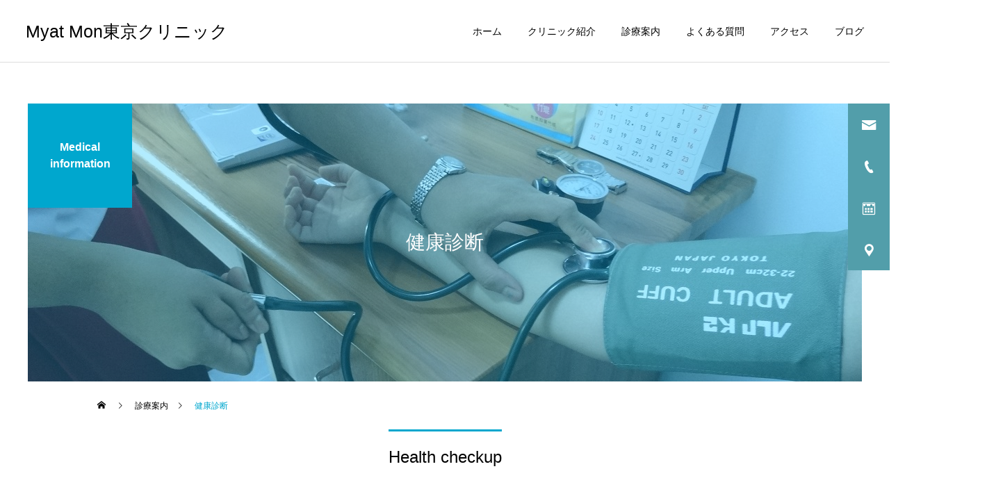

--- FILE ---
content_type: text/html; charset=UTF-8
request_url: https://mmclinic.tokyo/medical-infomation/sample-service1/
body_size: 13098
content:
<!DOCTYPE html>
<html class="pc" lang="ja">
<head>
<meta charset="UTF-8">
<!--[if IE]><meta http-equiv="X-UA-Compatible" content="IE=edge"><![endif]-->
<meta name="viewport" content="width=device-width">
<title>健康診断 | Myat Mon東京クリニック</title>
<meta name="description" content="サンプルテキスト。サンプルテキスト。">
<link rel="pingback" href="https://mmclinic.tokyo/xmlrpc.php">
<link rel="shortcut icon" href="https://mmclinic.tokyo/wp-content/uploads/2022/03/favicon.jpg">
<meta name='robots' content='max-image-preview:large' />
<link rel='dns-prefetch' href='//www.googletagmanager.com' />
<link rel="alternate" type="application/rss+xml" title="Myat Mon東京クリニック &raquo; フィード" href="https://mmclinic.tokyo/feed/" />
<link rel="alternate" type="application/rss+xml" title="Myat Mon東京クリニック &raquo; コメントフィード" href="https://mmclinic.tokyo/comments/feed/" />
<link rel="alternate" title="oEmbed (JSON)" type="application/json+oembed" href="https://mmclinic.tokyo/wp-json/oembed/1.0/embed?url=https%3A%2F%2Fmmclinic.tokyo%2Fmedical-infomation%2Fsample-service1%2F" />
<link rel="alternate" title="oEmbed (XML)" type="text/xml+oembed" href="https://mmclinic.tokyo/wp-json/oembed/1.0/embed?url=https%3A%2F%2Fmmclinic.tokyo%2Fmedical-infomation%2Fsample-service1%2F&#038;format=xml" />
<style id='wp-img-auto-sizes-contain-inline-css' type='text/css'>
img:is([sizes=auto i],[sizes^="auto," i]){contain-intrinsic-size:3000px 1500px}
/*# sourceURL=wp-img-auto-sizes-contain-inline-css */
</style>
<link rel='stylesheet' id='style-css' href='https://mmclinic.tokyo/wp-content/themes/cure_tcd082/style.css?ver=1.4.4' type='text/css' media='all' />
<style id='wp-block-library-inline-css' type='text/css'>
:root{--wp-block-synced-color:#7a00df;--wp-block-synced-color--rgb:122,0,223;--wp-bound-block-color:var(--wp-block-synced-color);--wp-editor-canvas-background:#ddd;--wp-admin-theme-color:#007cba;--wp-admin-theme-color--rgb:0,124,186;--wp-admin-theme-color-darker-10:#006ba1;--wp-admin-theme-color-darker-10--rgb:0,107,160.5;--wp-admin-theme-color-darker-20:#005a87;--wp-admin-theme-color-darker-20--rgb:0,90,135;--wp-admin-border-width-focus:2px}@media (min-resolution:192dpi){:root{--wp-admin-border-width-focus:1.5px}}.wp-element-button{cursor:pointer}:root .has-very-light-gray-background-color{background-color:#eee}:root .has-very-dark-gray-background-color{background-color:#313131}:root .has-very-light-gray-color{color:#eee}:root .has-very-dark-gray-color{color:#313131}:root .has-vivid-green-cyan-to-vivid-cyan-blue-gradient-background{background:linear-gradient(135deg,#00d084,#0693e3)}:root .has-purple-crush-gradient-background{background:linear-gradient(135deg,#34e2e4,#4721fb 50%,#ab1dfe)}:root .has-hazy-dawn-gradient-background{background:linear-gradient(135deg,#faaca8,#dad0ec)}:root .has-subdued-olive-gradient-background{background:linear-gradient(135deg,#fafae1,#67a671)}:root .has-atomic-cream-gradient-background{background:linear-gradient(135deg,#fdd79a,#004a59)}:root .has-nightshade-gradient-background{background:linear-gradient(135deg,#330968,#31cdcf)}:root .has-midnight-gradient-background{background:linear-gradient(135deg,#020381,#2874fc)}:root{--wp--preset--font-size--normal:16px;--wp--preset--font-size--huge:42px}.has-regular-font-size{font-size:1em}.has-larger-font-size{font-size:2.625em}.has-normal-font-size{font-size:var(--wp--preset--font-size--normal)}.has-huge-font-size{font-size:var(--wp--preset--font-size--huge)}.has-text-align-center{text-align:center}.has-text-align-left{text-align:left}.has-text-align-right{text-align:right}.has-fit-text{white-space:nowrap!important}#end-resizable-editor-section{display:none}.aligncenter{clear:both}.items-justified-left{justify-content:flex-start}.items-justified-center{justify-content:center}.items-justified-right{justify-content:flex-end}.items-justified-space-between{justify-content:space-between}.screen-reader-text{border:0;clip-path:inset(50%);height:1px;margin:-1px;overflow:hidden;padding:0;position:absolute;width:1px;word-wrap:normal!important}.screen-reader-text:focus{background-color:#ddd;clip-path:none;color:#444;display:block;font-size:1em;height:auto;left:5px;line-height:normal;padding:15px 23px 14px;text-decoration:none;top:5px;width:auto;z-index:100000}html :where(.has-border-color){border-style:solid}html :where([style*=border-top-color]){border-top-style:solid}html :where([style*=border-right-color]){border-right-style:solid}html :where([style*=border-bottom-color]){border-bottom-style:solid}html :where([style*=border-left-color]){border-left-style:solid}html :where([style*=border-width]){border-style:solid}html :where([style*=border-top-width]){border-top-style:solid}html :where([style*=border-right-width]){border-right-style:solid}html :where([style*=border-bottom-width]){border-bottom-style:solid}html :where([style*=border-left-width]){border-left-style:solid}html :where(img[class*=wp-image-]){height:auto;max-width:100%}:where(figure){margin:0 0 1em}html :where(.is-position-sticky){--wp-admin--admin-bar--position-offset:var(--wp-admin--admin-bar--height,0px)}@media screen and (max-width:600px){html :where(.is-position-sticky){--wp-admin--admin-bar--position-offset:0px}}

/*# sourceURL=wp-block-library-inline-css */
</style><style id='global-styles-inline-css' type='text/css'>
:root{--wp--preset--aspect-ratio--square: 1;--wp--preset--aspect-ratio--4-3: 4/3;--wp--preset--aspect-ratio--3-4: 3/4;--wp--preset--aspect-ratio--3-2: 3/2;--wp--preset--aspect-ratio--2-3: 2/3;--wp--preset--aspect-ratio--16-9: 16/9;--wp--preset--aspect-ratio--9-16: 9/16;--wp--preset--color--black: #000000;--wp--preset--color--cyan-bluish-gray: #abb8c3;--wp--preset--color--white: #ffffff;--wp--preset--color--pale-pink: #f78da7;--wp--preset--color--vivid-red: #cf2e2e;--wp--preset--color--luminous-vivid-orange: #ff6900;--wp--preset--color--luminous-vivid-amber: #fcb900;--wp--preset--color--light-green-cyan: #7bdcb5;--wp--preset--color--vivid-green-cyan: #00d084;--wp--preset--color--pale-cyan-blue: #8ed1fc;--wp--preset--color--vivid-cyan-blue: #0693e3;--wp--preset--color--vivid-purple: #9b51e0;--wp--preset--gradient--vivid-cyan-blue-to-vivid-purple: linear-gradient(135deg,rgb(6,147,227) 0%,rgb(155,81,224) 100%);--wp--preset--gradient--light-green-cyan-to-vivid-green-cyan: linear-gradient(135deg,rgb(122,220,180) 0%,rgb(0,208,130) 100%);--wp--preset--gradient--luminous-vivid-amber-to-luminous-vivid-orange: linear-gradient(135deg,rgb(252,185,0) 0%,rgb(255,105,0) 100%);--wp--preset--gradient--luminous-vivid-orange-to-vivid-red: linear-gradient(135deg,rgb(255,105,0) 0%,rgb(207,46,46) 100%);--wp--preset--gradient--very-light-gray-to-cyan-bluish-gray: linear-gradient(135deg,rgb(238,238,238) 0%,rgb(169,184,195) 100%);--wp--preset--gradient--cool-to-warm-spectrum: linear-gradient(135deg,rgb(74,234,220) 0%,rgb(151,120,209) 20%,rgb(207,42,186) 40%,rgb(238,44,130) 60%,rgb(251,105,98) 80%,rgb(254,248,76) 100%);--wp--preset--gradient--blush-light-purple: linear-gradient(135deg,rgb(255,206,236) 0%,rgb(152,150,240) 100%);--wp--preset--gradient--blush-bordeaux: linear-gradient(135deg,rgb(254,205,165) 0%,rgb(254,45,45) 50%,rgb(107,0,62) 100%);--wp--preset--gradient--luminous-dusk: linear-gradient(135deg,rgb(255,203,112) 0%,rgb(199,81,192) 50%,rgb(65,88,208) 100%);--wp--preset--gradient--pale-ocean: linear-gradient(135deg,rgb(255,245,203) 0%,rgb(182,227,212) 50%,rgb(51,167,181) 100%);--wp--preset--gradient--electric-grass: linear-gradient(135deg,rgb(202,248,128) 0%,rgb(113,206,126) 100%);--wp--preset--gradient--midnight: linear-gradient(135deg,rgb(2,3,129) 0%,rgb(40,116,252) 100%);--wp--preset--font-size--small: 13px;--wp--preset--font-size--medium: 20px;--wp--preset--font-size--large: 36px;--wp--preset--font-size--x-large: 42px;--wp--preset--spacing--20: 0.44rem;--wp--preset--spacing--30: 0.67rem;--wp--preset--spacing--40: 1rem;--wp--preset--spacing--50: 1.5rem;--wp--preset--spacing--60: 2.25rem;--wp--preset--spacing--70: 3.38rem;--wp--preset--spacing--80: 5.06rem;--wp--preset--shadow--natural: 6px 6px 9px rgba(0, 0, 0, 0.2);--wp--preset--shadow--deep: 12px 12px 50px rgba(0, 0, 0, 0.4);--wp--preset--shadow--sharp: 6px 6px 0px rgba(0, 0, 0, 0.2);--wp--preset--shadow--outlined: 6px 6px 0px -3px rgb(255, 255, 255), 6px 6px rgb(0, 0, 0);--wp--preset--shadow--crisp: 6px 6px 0px rgb(0, 0, 0);}:where(.is-layout-flex){gap: 0.5em;}:where(.is-layout-grid){gap: 0.5em;}body .is-layout-flex{display: flex;}.is-layout-flex{flex-wrap: wrap;align-items: center;}.is-layout-flex > :is(*, div){margin: 0;}body .is-layout-grid{display: grid;}.is-layout-grid > :is(*, div){margin: 0;}:where(.wp-block-columns.is-layout-flex){gap: 2em;}:where(.wp-block-columns.is-layout-grid){gap: 2em;}:where(.wp-block-post-template.is-layout-flex){gap: 1.25em;}:where(.wp-block-post-template.is-layout-grid){gap: 1.25em;}.has-black-color{color: var(--wp--preset--color--black) !important;}.has-cyan-bluish-gray-color{color: var(--wp--preset--color--cyan-bluish-gray) !important;}.has-white-color{color: var(--wp--preset--color--white) !important;}.has-pale-pink-color{color: var(--wp--preset--color--pale-pink) !important;}.has-vivid-red-color{color: var(--wp--preset--color--vivid-red) !important;}.has-luminous-vivid-orange-color{color: var(--wp--preset--color--luminous-vivid-orange) !important;}.has-luminous-vivid-amber-color{color: var(--wp--preset--color--luminous-vivid-amber) !important;}.has-light-green-cyan-color{color: var(--wp--preset--color--light-green-cyan) !important;}.has-vivid-green-cyan-color{color: var(--wp--preset--color--vivid-green-cyan) !important;}.has-pale-cyan-blue-color{color: var(--wp--preset--color--pale-cyan-blue) !important;}.has-vivid-cyan-blue-color{color: var(--wp--preset--color--vivid-cyan-blue) !important;}.has-vivid-purple-color{color: var(--wp--preset--color--vivid-purple) !important;}.has-black-background-color{background-color: var(--wp--preset--color--black) !important;}.has-cyan-bluish-gray-background-color{background-color: var(--wp--preset--color--cyan-bluish-gray) !important;}.has-white-background-color{background-color: var(--wp--preset--color--white) !important;}.has-pale-pink-background-color{background-color: var(--wp--preset--color--pale-pink) !important;}.has-vivid-red-background-color{background-color: var(--wp--preset--color--vivid-red) !important;}.has-luminous-vivid-orange-background-color{background-color: var(--wp--preset--color--luminous-vivid-orange) !important;}.has-luminous-vivid-amber-background-color{background-color: var(--wp--preset--color--luminous-vivid-amber) !important;}.has-light-green-cyan-background-color{background-color: var(--wp--preset--color--light-green-cyan) !important;}.has-vivid-green-cyan-background-color{background-color: var(--wp--preset--color--vivid-green-cyan) !important;}.has-pale-cyan-blue-background-color{background-color: var(--wp--preset--color--pale-cyan-blue) !important;}.has-vivid-cyan-blue-background-color{background-color: var(--wp--preset--color--vivid-cyan-blue) !important;}.has-vivid-purple-background-color{background-color: var(--wp--preset--color--vivid-purple) !important;}.has-black-border-color{border-color: var(--wp--preset--color--black) !important;}.has-cyan-bluish-gray-border-color{border-color: var(--wp--preset--color--cyan-bluish-gray) !important;}.has-white-border-color{border-color: var(--wp--preset--color--white) !important;}.has-pale-pink-border-color{border-color: var(--wp--preset--color--pale-pink) !important;}.has-vivid-red-border-color{border-color: var(--wp--preset--color--vivid-red) !important;}.has-luminous-vivid-orange-border-color{border-color: var(--wp--preset--color--luminous-vivid-orange) !important;}.has-luminous-vivid-amber-border-color{border-color: var(--wp--preset--color--luminous-vivid-amber) !important;}.has-light-green-cyan-border-color{border-color: var(--wp--preset--color--light-green-cyan) !important;}.has-vivid-green-cyan-border-color{border-color: var(--wp--preset--color--vivid-green-cyan) !important;}.has-pale-cyan-blue-border-color{border-color: var(--wp--preset--color--pale-cyan-blue) !important;}.has-vivid-cyan-blue-border-color{border-color: var(--wp--preset--color--vivid-cyan-blue) !important;}.has-vivid-purple-border-color{border-color: var(--wp--preset--color--vivid-purple) !important;}.has-vivid-cyan-blue-to-vivid-purple-gradient-background{background: var(--wp--preset--gradient--vivid-cyan-blue-to-vivid-purple) !important;}.has-light-green-cyan-to-vivid-green-cyan-gradient-background{background: var(--wp--preset--gradient--light-green-cyan-to-vivid-green-cyan) !important;}.has-luminous-vivid-amber-to-luminous-vivid-orange-gradient-background{background: var(--wp--preset--gradient--luminous-vivid-amber-to-luminous-vivid-orange) !important;}.has-luminous-vivid-orange-to-vivid-red-gradient-background{background: var(--wp--preset--gradient--luminous-vivid-orange-to-vivid-red) !important;}.has-very-light-gray-to-cyan-bluish-gray-gradient-background{background: var(--wp--preset--gradient--very-light-gray-to-cyan-bluish-gray) !important;}.has-cool-to-warm-spectrum-gradient-background{background: var(--wp--preset--gradient--cool-to-warm-spectrum) !important;}.has-blush-light-purple-gradient-background{background: var(--wp--preset--gradient--blush-light-purple) !important;}.has-blush-bordeaux-gradient-background{background: var(--wp--preset--gradient--blush-bordeaux) !important;}.has-luminous-dusk-gradient-background{background: var(--wp--preset--gradient--luminous-dusk) !important;}.has-pale-ocean-gradient-background{background: var(--wp--preset--gradient--pale-ocean) !important;}.has-electric-grass-gradient-background{background: var(--wp--preset--gradient--electric-grass) !important;}.has-midnight-gradient-background{background: var(--wp--preset--gradient--midnight) !important;}.has-small-font-size{font-size: var(--wp--preset--font-size--small) !important;}.has-medium-font-size{font-size: var(--wp--preset--font-size--medium) !important;}.has-large-font-size{font-size: var(--wp--preset--font-size--large) !important;}.has-x-large-font-size{font-size: var(--wp--preset--font-size--x-large) !important;}
/*# sourceURL=global-styles-inline-css */
</style>

<style id='classic-theme-styles-inline-css' type='text/css'>
/*! This file is auto-generated */
.wp-block-button__link{color:#fff;background-color:#32373c;border-radius:9999px;box-shadow:none;text-decoration:none;padding:calc(.667em + 2px) calc(1.333em + 2px);font-size:1.125em}.wp-block-file__button{background:#32373c;color:#fff;text-decoration:none}
/*# sourceURL=/wp-includes/css/classic-themes.min.css */
</style>
<link rel='stylesheet' id='contact-form-7-css' href='https://mmclinic.tokyo/wp-content/plugins/contact-form-7/includes/css/styles.css?ver=5.5.6' type='text/css' media='all' />
<script type="text/javascript" src="https://mmclinic.tokyo/wp-includes/js/jquery/jquery.min.js?ver=3.7.1" id="jquery-core-js"></script>
<script type="text/javascript" src="https://mmclinic.tokyo/wp-includes/js/jquery/jquery-migrate.min.js?ver=3.4.1" id="jquery-migrate-js"></script>

<!-- Google アナリティクス スニペット (Site Kit が追加) -->
<script type="text/javascript" src="https://www.googletagmanager.com/gtag/js?id=UA-124614624-2" id="google_gtagjs-js" async></script>
<script type="text/javascript" id="google_gtagjs-js-after">
/* <![CDATA[ */
window.dataLayer = window.dataLayer || [];function gtag(){dataLayer.push(arguments);}
gtag('set', 'linker', {"domains":["mmclinic.tokyo"]} );
gtag("js", new Date());
gtag("set", "developer_id.dZTNiMT", true);
gtag("config", "UA-124614624-2", {"anonymize_ip":true});
//# sourceURL=google_gtagjs-js-after
/* ]]> */
</script>

<!-- (ここまで) Google アナリティクス スニペット (Site Kit が追加) -->
<link rel="https://api.w.org/" href="https://mmclinic.tokyo/wp-json/" /><link rel="canonical" href="https://mmclinic.tokyo/medical-infomation/sample-service1/" />
<link rel='shortlink' href='https://mmclinic.tokyo/?p=21' />
<meta name="generator" content="Site Kit by Google 1.71.0" />
<link rel="stylesheet" href="https://mmclinic.tokyo/wp-content/themes/cure_tcd082/css/design-plus.css?ver=1.4.4">
<link rel="stylesheet" href="https://mmclinic.tokyo/wp-content/themes/cure_tcd082/css/sns-botton.css?ver=1.4.4">
<link rel="stylesheet" media="screen and (max-width:1251px)" href="https://mmclinic.tokyo/wp-content/themes/cure_tcd082/css/responsive.css?ver=1.4.4">
<link rel="stylesheet" media="screen and (max-width:1251px)" href="https://mmclinic.tokyo/wp-content/themes/cure_tcd082/css/footer-bar.css?ver=1.4.4">

<script src="https://mmclinic.tokyo/wp-content/themes/cure_tcd082/js/jquery.easing.1.4.js?ver=1.4.4"></script>
<script src="https://mmclinic.tokyo/wp-content/themes/cure_tcd082/js/jscript.js?ver=1.4.4"></script>
<script src="https://mmclinic.tokyo/wp-content/themes/cure_tcd082/js/comment.js?ver=1.4.4"></script>

<link rel="stylesheet" href="https://mmclinic.tokyo/wp-content/themes/cure_tcd082/js/simplebar.css?ver=1.4.4">
<script src="https://mmclinic.tokyo/wp-content/themes/cure_tcd082/js/simplebar.min.js?ver=1.4.4"></script>





<style type="text/css">

body, input, textarea { font-family: Arial, "Hiragino Kaku Gothic ProN", "ヒラギノ角ゴ ProN W3", "メイリオ", Meiryo, sans-serif; }

.rich_font, .p-vertical { font-family: Arial, "Hiragino Kaku Gothic ProN", "ヒラギノ角ゴ ProN W3", "メイリオ", Meiryo, sans-serif; }

.rich_font_type1 { font-family: Arial, "Hiragino Kaku Gothic ProN", "ヒラギノ角ゴ ProN W3", "メイリオ", Meiryo, sans-serif; }
.rich_font_type2 { font-family: Arial, "Hiragino Sans", "ヒラギノ角ゴ ProN", "Hiragino Kaku Gothic ProN", "游ゴシック", YuGothic, "メイリオ", Meiryo, sans-serif; font-weight:500; }
.rich_font_type3 { font-family: "Times New Roman" , "游明朝" , "Yu Mincho" , "游明朝体" , "YuMincho" , "ヒラギノ明朝 Pro W3" , "Hiragino Mincho Pro" , "HiraMinProN-W3" , "HGS明朝E" , "ＭＳ Ｐ明朝" , "MS PMincho" , serif; font-weight:500; }

.post_content, #next_prev_post { font-family: Arial, "Hiragino Kaku Gothic ProN", "ヒラギノ角ゴ ProN W3", "メイリオ", Meiryo, sans-serif; }
.widget_headline { font-family: Arial, "Hiragino Kaku Gothic ProN", "ヒラギノ角ゴ ProN W3", "メイリオ", Meiryo, sans-serif; }

#header { background:#ffffff; }
body.home #header.active { background:#ffffff; }
#side_button a { background:#529eaa; }
#side_button a:hover { background:#37828e; }
#side_button .num1:before { color:#ffffff; }
#side_button .num2:before { color:#ffffff; }
#side_button .num3:before { color:#ffffff; }
#side_button .num4:before { color:#ffffff; }
body.home #header_logo .logo a, body.home #global_menu > ul > li > a { color:#ffffff; }
body.home #header_logo .logo a:hover, body.home #global_menu > ul > li > a:hover, #global_menu > ul > li.active > a, #global_menu > ul > li.active_button > a { color:#00a7ce !important; }
body.home #header.active #header_logo .logo a, #global_menu > ul > li > a, body.home #header.active #global_menu > ul > li > a { color:#000000; }
#global_menu ul ul a { color:#ffffff; background:#007997; }
#global_menu ul ul a:hover { background:#00a7ce; }
body.home #menu_button span { background:#ffffff; }
#menu_button span { background:#000; }
#menu_button:hover span { background:#00a7ce !important; }
#drawer_menu { background:#222222; }
#mobile_menu a, .mobile #lang_button a { color:#ffffff; background:#222222; border-bottom:1px solid #444444; }
#mobile_menu li li a { color:#ffffff; background:#333333; }
#mobile_menu a:hover, #drawer_menu .close_button:hover, #mobile_menu .child_menu_button:hover, .mobile #lang_button a:hover { color:#ffffff; background:#00a7ce; }
#mobile_menu li li a:hover { color:#ffffff; }
.megamenu_service_list { background:#007995; }
.megamenu_service_list .headline { font-size:16px; }
.megamenu_service_list .title { font-size:14px; }
.megamenu_blog_list { background:#007995; }
.megamenu_blog_list .title { font-size:14px; }
#footer_banner .title { font-size:14px; }
#footer .service_list, #footer .service_list a { color:#ffffff; }
#footer_contact .link_button a { color:#ffffff; background:#02a8c6; }
#footer_contact .link_button a:hover { color:#ffffff; background:#007a96; }
#footer_tel .tel_number .icon:before { color:#00a8c8; }
#footer_schedule { font-size:14px; border-color:#05aac9; }
#footer_schedule td { border-color:#05aac9; color:#00a8c8; }
.footer_info { font-size:16px; }
#return_top a:before { color:#ffffff; }
#return_top a { background:#007a94; }
#return_top a:hover { background:#006277; }
@media screen and (max-width:750px) {
  #footer_banner .title { font-size:12px; }
  .footer_info { font-size:14px; }
  #footer_schedule { font-size:12px; }
}

.author_profile a.avatar img, .animate_image img, .animate_background .image, #recipe_archive .blur_image {
  width:100%; height:auto;
  -webkit-transition: transform  0.75s ease;
  transition: transform  0.75s ease;
}
.author_profile a.avatar:hover img, .animate_image:hover img, .animate_background:hover .image, #recipe_archive a:hover .blur_image {
  -webkit-transform: scale(1.2);
  transform: scale(1.2);
}



a { color:#000; }

a:hover, #header_logo a:hover, #global_menu > ul > li.current-menu-item > a, .megamenu_blog_list a:hover .title, #footer a:hover, #footer_social_link li a:hover:before, #bread_crumb a:hover, #bread_crumb li.home a:hover:after, #bread_crumb, #bread_crumb li.last, #next_prev_post a:hover,
.megamenu_blog_slider a:hover , .megamenu_blog_slider .category a:hover, .megamenu_blog_slider_wrap .carousel_arrow:hover:before, .megamenu_menu_list .carousel_arrow:hover:before, .single_copy_title_url_btn:hover,
.p-dropdown__list li a:hover, .p-dropdown__title:hover, .p-dropdown__title:hover:after, .p-dropdown__title:hover:after, .p-dropdown__list li a:hover, .p-dropdown__list .child_menu_button:hover, .tcdw_search_box_widget .search_area .search_button:hover:before,
#index_news a .date, #index_news_slider a:hover .title, .tcd_category_list a:hover, .tcd_category_list .child_menu_button:hover, .styled_post_list1 a:hover .title,
#post_title_area .post_meta a:hover, #single_author_title_area .author_link li a:hover:before, .author_profile a:hover, .author_profile .author_link li a:hover:before, #post_meta_bottom a:hover, .cardlink_title a:hover, .comment a:hover, .comment_form_wrapper a:hover, #searchform .submit_button:hover:before
  { color: #00a7ce; }

#comment_tab li.active a, #submit_comment:hover, #cancel_comment_reply a:hover, #wp-calendar #prev a:hover, #wp-calendar #next a:hover, #wp-calendar td a:hover,
#post_pagination p, #post_pagination a:hover, #p_readmore .button:hover, .page_navi a:hover, .page_navi span.current, #post_pagination a:hover,.c-pw__btn:hover, #post_pagination a:hover, #comment_tab li a:hover,
.post_slider_widget .slick-dots button:hover::before, .post_slider_widget .slick-dots .slick-active button::before
  { background-color: #00a7ce; }

.widget_headline, #comment_textarea textarea:focus, .c-pw__box-input:focus, .page_navi a:hover, .page_navi span.current, #post_pagination p, #post_pagination a:hover
  { border-color: #00a7ce; }

.post_content a, .custom-html-widget a { color:#000000; }
.post_content a:hover, .custom-html-widget a:hover { color:#00a7ce; }
.cat_id_9 a { color:#ffffff !important; background:#02a8c6 !important; }
.cat_id_9 a:hover { color:#ffffff !important; background:#007a96 !important; }
.cat_id_11 a { color:#ffffff !important; background:#02a8c6 !important; }
.cat_id_11 a:hover { color:#ffffff !important; background:#007a96 !important; }
.cat_id_12 a { color:#ffffff !important; background:#02a8c6 !important; }
.cat_id_12 a:hover { color:#ffffff !important; background:#007a96 !important; }
.cat_id_1 a { color:#ffffff !important; background:#02a8c6 !important; }
.cat_id_1 a:hover { color:#ffffff !important; background:#007a96 !important; }
.cat_id_10 a { color:#ffffff !important; background:#02a8c6 !important; }
.cat_id_10 a:hover { color:#ffffff !important; background:#007a96 !important; }
.tcd_access_info p { line-height:2.2; }
.tcd_access_info h5 { font-size:16px; margin:0 0 5px 0; }.styled_h2 {
  font-size:22px !important; text-align:left; color:#000000;   border-top:1px solid #222222;
  border-bottom:1px solid #222222;
  border-left:0px solid #222222;
  border-right:0px solid #222222;
  padding:30px 0px 30px 0px !important;
  margin:0px 0px 30px !important;
}
.styled_h3 {
  font-size:20px !important; text-align:left; color:#000000;   border-top:2px solid #222222;
  border-bottom:1px solid #dddddd;
  border-left:0px solid #dddddd;
  border-right:0px solid #dddddd;
  padding:30px 0px 30px 20px !important;
  margin:0px 0px 30px !important;
}
.styled_h4 {
  font-size:18px !important; text-align:left; color:#000000;   border-top:0px solid #dddddd;
  border-bottom:0px solid #dddddd;
  border-left:2px solid #222222;
  border-right:0px solid #dddddd;
  padding:10px 0px 10px 15px !important;
  margin:0px 0px 30px !important;
}
.styled_h5 {
  font-size:16px !important; text-align:left; color:#000000;   border-top:0px solid #dddddd;
  border-bottom:0px solid #dddddd;
  border-left:0px solid #dddddd;
  border-right:0px solid #dddddd;
  padding:15px 15px 15px 15px !important;
  margin:0px 0px 30px !important;
}
.q_custom_button1 { background: #535353; color: #ffffff !important; border-color: #535353 !important; }
.q_custom_button1:hover, .q_custom_button1:focus { background: #7d7d7d; color: #ffffff !important; border-color: #7d7d7d !important; }
.q_custom_button2 { background: #535353; color: #ffffff !important; border-color: #535353 !important; }
.q_custom_button2:hover, .q_custom_button2:focus { background: #7d7d7d; color: #ffffff !important; border-color: #7d7d7d !important; }
.q_custom_button3 { background: #535353; color: #ffffff !important; border-color: #535353 !important; }
.q_custom_button3:hover, .q_custom_button3:focus { background: #7d7d7d; color: #ffffff !important; border-color: #7d7d7d !important; }
.speech_balloon_left1 .speach_balloon_text { background-color: #ffdfdf; border-color: #ffdfdf; color: #000000 }
.speech_balloon_left1 .speach_balloon_text::before { border-right-color: #ffdfdf }
.speech_balloon_left1 .speach_balloon_text::after { border-right-color: #ffdfdf }
.speech_balloon_left2 .speach_balloon_text { background-color: #ffffff; border-color: #ff5353; color: #000000 }
.speech_balloon_left2 .speach_balloon_text::before { border-right-color: #ff5353 }
.speech_balloon_left2 .speach_balloon_text::after { border-right-color: #ffffff }
.speech_balloon_right1 .speach_balloon_text { background-color: #ccf4ff; border-color: #ccf4ff; color: #000000 }
.speech_balloon_right1 .speach_balloon_text::before { border-left-color: #ccf4ff }
.speech_balloon_right1 .speach_balloon_text::after { border-left-color: #ccf4ff }
.speech_balloon_right2 .speach_balloon_text { background-color: #ffffff; border-color: #0789b5; color: #000000 }
.speech_balloon_right2 .speach_balloon_text::before { border-left-color: #0789b5 }
.speech_balloon_right2 .speach_balloon_text::after { border-left-color: #ffffff }
.qt_google_map .pb_googlemap_custom-overlay-inner { background:#000000; color:#ffffff; }
.qt_google_map .pb_googlemap_custom-overlay-inner::after { border-color:#000000 transparent transparent transparent; }
</style>

<style id="current-page-style" type="text/css">
#page_header .title { font-size:28px; color:#FFFFFF; }
#page_header .sub_title { font-size:16px; color:#FFFFFF; background:#00a7ce; }
#service_top_desc { font-size:16px; }
#service_single .service_list .top_headline { font-size:24px; border-color:#00a7ce; }
#service_single .service_list li a:hover, #service_single .service_list li.active a { color:#000000; background:#f1fafc; }
@media screen and (max-width:750px) {
  #page_header .title { font-size:24px; }
  #page_header .sub_title { font-size:14px !important; }
  #service_top_desc { font-size:14px; }
  #service_single .service_list .top_headline { font-size:20px; }
}
.service_content1.num0 .top_headline { font-size:24px !important; border-color:#00a7ce !important; }
.service_content1.num0 .catch { font-size:22px; }
.service_content1.num0 .desc { font-size:16px; }
@media screen and (max-width:750px) {
  .service_content1.num0 .top_headline { font-size:20px !important; }
  .service_content1.num0 .catch { font-size:18px; }
  .service_content1.num0 .desc { font-size:14px; }
}
.service_content4.num1 { margin-top:50px; margin-bottom:50px; }
.service_content4.num1 .post_content { font-size:16px; }
@media screen and (max-width:750px) {
  .service_content4.num1 { margin-top:30px; margin-bottom:30px; }
  .service_content4.num1 .post_content { font-size:14px; }
}
.service_content4.num2 { margin-top:50px; margin-bottom:50px; }
.service_content4.num2 .post_content { font-size:16px; }
@media screen and (max-width:750px) {
  .service_content4.num2 { margin-top:30px; margin-bottom:30px; }
  .service_content4.num2 .post_content { font-size:14px; }
}
#site_loader_overlay.active #site_loader_animation {
  opacity:0;
  -webkit-transition: all 1.0s cubic-bezier(0.22, 1, 0.36, 1) 0s; transition: all 1.0s cubic-bezier(0.22, 1, 0.36, 1) 0s;
}
</style>

<script type="text/javascript">
jQuery(document).ready(function($){

  $('.megamenu_blog_slider').slick({
    infinite: true,
    dots: false,
    arrows: false,
    slidesToShow: 4,
    slidesToScroll: 1,
    swipeToSlide: true,
    touchThreshold: 20,
    adaptiveHeight: false,
    pauseOnHover: true,
    autoplay: false,
    fade: false,
    easing: 'easeOutExpo',
    speed: 700,
    autoplaySpeed: 5000
  });
  $('.megamenu_blog_list .prev_item').on('click', function() {
    $(this).closest('.megamenu_blog_list').find('.megamenu_blog_slider').slick('slickPrev');
  });
  $('.megamenu_blog_list .next_item').on('click', function() {
    $(this).closest('.megamenu_blog_list').find('.megamenu_blog_slider').slick('slickNext');
  });

});
</script>
<script type="text/javascript">
jQuery(document).ready(function($){
  var side_button_width = $("#side_button").width();
  $("#side_button").css('width',side_button_width + 'px').css('left','calc(100% - 60px)').css('opacity','1');
  $("#side_button").hover(function(){
     $(this).css('left','calc(100% - ' + side_button_width + 'px)');
  }, function(){
     $(this).css('left','calc(100% - 60px)');
  });

  var side_button_height = $("#side_button").height();
  var header_message_height = $('#header_message').innerHeight();
  if ($('#header_message').css('display') == 'none') {
    var header_message_height = '';
  }
  var winW = $(window).width();
  if( winW > 1251 ){
    $("#side_button").css('top', header_message_height + 149 + 'px');
  } else {
    $("#side_button").css('top', header_message_height + 157 + 'px');
  }
  $(window).on('resize', function(){
    var winW = $(window).width();
    if( winW > 1251 ){
      $("#side_button").css('top', header_message_height + 149 + 'px');
    } else {
      $("#side_button").css('top', header_message_height + 157 + 'px');
    }
  });
  var side_button_position = $('#side_button').offset();
  $(window).scroll(function () {
    if($(window).scrollTop() > side_button_position.top - 150) {
      $("#side_button").addClass('fixed');
    } else {
      $("#side_button").removeClass('fixed');
    }
  });

});
</script>
<link rel='stylesheet' id='slick-style-css' href='https://mmclinic.tokyo/wp-content/themes/cure_tcd082/js/slick.css?ver=1.0.0' type='text/css' media='all' />
</head>
<body id="body" class="wp-singular service-template-default single single-service postid-21 wp-theme-cure_tcd082">


<div id="container">

 
 <header id="header">
    <div id="header_logo">
   <div class="logo">
 <a href="https://mmclinic.tokyo/" title="Myat Mon東京クリニック">
    <span class="pc_logo_text" style="font-size:25px;">Myat Mon東京クリニック</span>
      <span class="mobile_logo_text" style="font-size:24px;">Myat Mon東京クリニック</span>
   </a>
</div>

  </div>
      <a id="menu_button" href="#"><span></span><span></span><span></span></a>
  <nav id="global_menu">
   <ul id="menu-%e3%82%b5%e3%83%b3%e3%83%97%e3%83%ab%e3%83%a1%e3%83%8b%e3%83%a5%e3%83%bc" class="menu"><li id="menu-item-33" class="menu-item menu-item-type-custom menu-item-object-custom menu-item-home menu-item-33 "><a href="http://mmclinic.tokyo/">ホーム</a></li>
<li id="menu-item-189" class="menu-item menu-item-type-custom menu-item-object-custom menu-item-has-children menu-item-189 "><a href="http://mmclinic.tokyo/%e3%82%af%e3%83%aa%e3%83%8b%e3%83%83%e3%82%af%e7%b4%b9%e4%bb%8b/">クリニック紹介</a>
<ul class="sub-menu">
	<li id="menu-item-178" class="menu-item menu-item-type-post_type menu-item-object-page menu-item-178 "><a href="https://mmclinic.tokyo/%e9%99%a2%e9%95%b7%e7%b4%b9%e4%bb%8b/">院長紹介</a></li>
	<li id="menu-item-204" class="menu-item menu-item-type-post_type menu-item-object-page menu-item-204 "><a href="https://mmclinic.tokyo/%e6%96%bd%e8%a8%ad%e7%b4%b9%e4%bb%8b/">施設紹介</a></li>
	<li id="menu-item-195" class="menu-item menu-item-type-post_type menu-item-object-page menu-item-195 "><a href="https://mmclinic.tokyo/%e6%97%a5%e6%9c%ac%e8%aa%9e%e3%83%87%e3%82%b9%e3%82%af/">日本語デスク</a></li>
	<li id="menu-item-200" class="menu-item menu-item-type-post_type menu-item-object-page menu-item-200 "><a href="https://mmclinic.tokyo/%e3%82%af%e3%83%aa%e3%83%8b%e3%83%83%e3%82%af%e3%81%ae%e6%84%9f%e6%9f%93%e5%af%be%e7%ad%96%e3%81%ab%e3%81%a4%e3%81%84%e3%81%a6/">感染対策について</a></li>
	<li id="menu-item-337" class="menu-item menu-item-type-post_type menu-item-object-page menu-item-337 "><a href="https://mmclinic.tokyo/%e6%8e%a8%e8%96%a6%ef%bc%86%e3%83%a1%e3%83%87%e3%82%a3%e3%82%a2%e6%8e%b2%e8%bc%89/">推薦＆メディア掲載</a></li>
</ul>
</li>
<li id="menu-item-101" class="menu-item menu-item-type-custom menu-item-object-custom current-menu-ancestor current-menu-parent menu-item-has-children menu-item-101 "><a href="http://mmclinic.tokyo/medical-infomation/">診療案内</a>
<ul class="sub-menu">
	<li id="menu-item-169" class="menu-item menu-item-type-post_type menu-item-object-service menu-item-169 "><a href="https://mmclinic.tokyo/medical-infomation/%e5%86%85%e7%a7%91/">内科</a></li>
	<li id="menu-item-170" class="menu-item menu-item-type-post_type menu-item-object-service menu-item-170 "><a href="https://mmclinic.tokyo/medical-infomation/sample-service3/">専門医</a></li>
	<li id="menu-item-171" class="menu-item menu-item-type-post_type menu-item-object-service menu-item-171 "><a href="https://mmclinic.tokyo/medical-infomation/sample-service2/">予防接種</a></li>
	<li id="menu-item-172" class="menu-item menu-item-type-post_type menu-item-object-service current-menu-item menu-item-172 "><a href="https://mmclinic.tokyo/medical-infomation/sample-service1/" aria-current="page">健康診断</a></li>
	<li id="menu-item-224" class="menu-item menu-item-type-post_type menu-item-object-page menu-item-224 "><a href="https://mmclinic.tokyo/%e3%83%9f%e3%83%a3%e3%83%b3%e3%83%9e%e3%83%bc%e3%81%ae%e7%97%85%e6%b0%97/">ミャンマーの病気</a></li>
</ul>
</li>
<li id="menu-item-190" class="menu-item menu-item-type-custom menu-item-object-custom menu-item-190 "><a href="http://mmclinic.tokyo/faq/">よくある質問</a></li>
<li id="menu-item-36" class="menu-item menu-item-type-custom menu-item-object-custom menu-item-has-children menu-item-36 "><a href="#">アクセス</a>
<ul class="sub-menu">
	<li id="menu-item-316" class="menu-item menu-item-type-post_type menu-item-object-page menu-item-316 "><a href="https://mmclinic.tokyo/web%e4%ba%88%e7%b4%84/">WEB予約</a></li>
	<li id="menu-item-317" class="menu-item menu-item-type-post_type menu-item-object-page menu-item-317 "><a href="https://mmclinic.tokyo/%e3%81%8a%e5%95%8f%e3%81%84%e5%90%88%e3%82%8f%e3%81%9b/">お問い合わせ</a></li>
	<li id="menu-item-168" class="menu-item menu-item-type-post_type menu-item-object-page menu-item-168 "><a href="https://mmclinic.tokyo/%e3%82%a2%e3%82%af%e3%82%bb%e3%82%b9/">アクセス</a></li>
</ul>
</li>
<li id="menu-item-37" class="menu-item menu-item-type-custom menu-item-object-custom menu-item-37 "><a href="http://mmclinic.tokyo/%e3%83%96%e3%83%ad%e3%82%b0/">ブログ</a></li>
</ul>  </nav>
  <div class="megamenu_service_list" id="js-megamenu34">
 <div class="megamenu_service_list_inner clearfix">

    <h3 class="headline">キャッチフレーズ</h3>
  
    <div class="link_button">
   <a href="https://mmclinic.tokyo/medical-infomation/">詳細を見る</a>
  </div>
  
    <div class="service_list clearfix">
      <article class="item">
    <a href="https://mmclinic.tokyo/medical-infomation/%e5%86%85%e7%a7%91/">
           <img class="image" src="https://mmclinic.tokyo/wp-content/uploads/2022/03/内科医.png" alt="" title="">
          <div class="title_area">
      <p class="title"><span>内科</span></p>
     </div>
    </a>
   </article>
      <article class="item">
    <a href="https://mmclinic.tokyo/medical-infomation/sample-service3/">
           <img class="image" src="https://mmclinic.tokyo/wp-content/uploads/2022/03/専門医.png" alt="" title="">
          <div class="title_area">
      <p class="title"><span>専門医</span></p>
     </div>
    </a>
   </article>
      <article class="item">
    <a href="https://mmclinic.tokyo/medical-infomation/sample-service2/">
           <img class="image" src="https://mmclinic.tokyo/wp-content/uploads/2022/03/予防接種-1.png" alt="" title="">
          <div class="title_area">
      <p class="title"><span>予防接種</span></p>
     </div>
    </a>
   </article>
      <article class="item">
    <a href="https://mmclinic.tokyo/medical-infomation/sample-service1/">
           <img class="image" src="https://mmclinic.tokyo/wp-content/uploads/2022/03/検査.png" alt="" title="">
          <div class="title_area">
      <p class="title"><span>健康診断</span></p>
     </div>
    </a>
   </article>
     </div><!-- END .service_list -->
  
 </div>
</div>
   </header>

  <div id="side_button" class="right">
    <div class="item num1 side_button_icon_mail"><a href="https://mmclinic.tokyo/%E3%81%8A%E5%95%8F%E3%81%84%E5%90%88%E3%82%8F%E3%81%9B/" target="_blank">お問い合わせ</a></div>
    <div class="item num2 side_button_icon_tel"><a href="tel:09-9568-36131">09-9568-36131</a></div>
    <div class="item num3 side_button_icon_calendar"><a href="https://mmclinic.tokyo/web%e4%ba%88%e7%b4%84/" >WEB予約</a></div>
    <div class="item num4 side_button_icon_map"><a href="https://mmclinic.tokyo/%e3%82%a2%e3%82%af%e3%82%bb%e3%82%b9/" target="_blank">アクセス</a></div>
   </div>
 
 <div id="page_header" style="background:url(https://mmclinic.tokyo/wp-content/uploads/2022/03/health.jpg) no-repeat center top; background-size:cover;">
 <div id="page_header_inner">
    <h1 class="title rich_font_type1 ">健康診断</h1>
      <h2 class="sub_title rich_font_type1"><span>Medical information</span></h2>
   </div>
  <div class="overlay" style="background:rgba(0,191,255,0.3);"></div>
 </div>

<div id="bread_crumb" style="width:1000px;">
 <ul class="clearfix" itemscope itemtype="http://schema.org/BreadcrumbList">
 <li itemprop="itemListElement" itemscope itemtype="http://schema.org/ListItem" class="home"><a itemprop="item" href="https://mmclinic.tokyo/"><span itemprop="name">ホーム</span></a><meta itemprop="position" content="1"></li>
 <li itemprop="itemListElement" itemscope itemtype="http://schema.org/ListItem"><a itemprop="item" href="https://mmclinic.tokyo/medical-infomation/"><span itemprop="name">診療案内</span></a><meta itemprop="position" content="2"></li>
 <li class="last" itemprop="itemListElement" itemscope itemtype="http://schema.org/ListItem"><span itemprop="name">健康診断</span><meta itemprop="position" content="3"></li>
 </ul>
</div>

<div id="main_contents" class="clearfix">

 
 <div id="service_single">

  
     <div class="service_content service_content1 clearfix num0">

        <h3 class="top_headline rich_font_type2">Health checkup</h3>
    
        <div class="item_list">
          <div class="item clearfix layout_type1">
            <div class="image" style="background:url(https://mmclinic.tokyo/wp-content/uploads/2022/03/check.jpg) no-repeat center center; background-size:cover;"></div>
            <div class="content">
              <h3 class="catch" style="color:#00a7ce;">Dr.ミントが監修した健康診断プログラム</h3>
                     <p class="desc">ミャンマーで生活する邦人の皆様が、調べるべき検査をDr.ミントが監修した健康診断プログラムです。<br />
<br />
英文の検査結果（日本語有料）をドクターが日本語で説明し、ミャンマー生活のアドバイスをします。<br />
<br />
サーチ能力の高いDr.ミント自ら問診とデータ分析を担当します。</p>
             </div>
     </div>
         </div><!-- END .item_list -->
    
   </div><!-- END .service_content1 -->

      <div class="service_content service_content4 clearfix num1 cb_free_space type1">
        <div class="post_content clearfix">
     <h3 class="top_headline rich_font_type2">健康診断コース一覧表</h3>
<table style="border-collapse: collapse; width: 100%;" border="1">
<tbody>
<tr>
<td style="width: 9.49104%;"><strong>No.</strong></td>
<td style="width: 54.7254%;"><strong>検査項目</strong></td>
<td style="width: 18.2148%; text-align: center;"><strong>MYANMAR</strong></td>
<td style="width: 17.5687%; text-align: center;"><strong>JAPAN</strong></td>
</tr>
<tr>
<td style="width: 9.49104%;">01</td>
<td style="width: 54.7254%;">Physical Measurement （身体測定）</td>
<td style="width: 18.2148%; text-align: center;">〇</td>
<td style="width: 17.5687%; text-align: center;">〇</td>
</tr>
<tr>
<td style="width: 9.49104%;">02</td>
<td style="width: 54.7254%;">ECG（心電図）</td>
<td style="width: 18.2148%; text-align: center;"></td>
<td style="width: 17.5687%; text-align: center;">〇</td>
</tr>
<tr>
<td style="width: 9.49104%;">03</td>
<td style="width: 54.7254%;">Chest Xray（胸部レントゲン検査）</td>
<td style="width: 18.2148%; text-align: center;">〇</td>
<td style="width: 17.5687%; text-align: center;">〇</td>
</tr>
<tr>
<td style="width: 9.49104%;">04</td>
<td style="width: 54.7254%;">Liver Function Test （AST/SGOT）</td>
<td style="width: 18.2148%; text-align: center;">〇</td>
<td style="width: 17.5687%; text-align: center;">〇</td>
</tr>
<tr>
<td style="width: 9.49104%;">05</td>
<td style="width: 54.7254%;">Liver Function Test （ALT/SGPT）</td>
<td style="width: 18.2148%; text-align: center;">〇</td>
<td style="width: 17.5687%; text-align: center;">〇</td>
</tr>
<tr>
<td style="width: 9.49104%;">06</td>
<td style="width: 54.7254%;">Liver Function Test （ALP）</td>
<td style="width: 18.2148%; text-align: center;"></td>
<td style="width: 17.5687%; text-align: center;">〇</td>
</tr>
<tr>
<td style="width: 9.49104%;">07</td>
<td style="width: 54.7254%;">Liver Function Test （Gamma GT）</td>
<td style="width: 18.2148%; text-align: center;">〇</td>
<td style="width: 17.5687%; text-align: center;">〇</td>
</tr>
<tr>
<td style="width: 9.49104%;">08</td>
<td style="width: 54.7254%;">Liver Function Test （Bilirubin）</td>
<td style="width: 18.2148%; text-align: center;"></td>
<td style="width: 17.5687%; text-align: center;">〇</td>
</tr>
<tr>
<td style="width: 9.49104%;">09</td>
<td style="width: 54.7254%;">Urine Analysis（尿検査）</td>
<td style="width: 18.2148%; text-align: center;">〇</td>
<td style="width: 17.5687%; text-align: center;">〇</td>
</tr>
</tbody>
</table>
<table style="width: 100.486%; border-collapse: collapse; height: 557px;" border="1">
<tbody>
<tr>
<td style="width: 9.219%;">10</td>
<td style="width: 54.7907%;">CP（貧血検査）</td>
<td style="width: 18.3977%;"></td>
<td style="width: 17.5926%; text-align: center;">〇</td>
</tr>
<tr>
<td style="width: 9.219%;">11</td>
<td style="width: 54.7907%;">FBS（空腹時血糖）</td>
<td style="width: 18.3977%;"></td>
<td style="width: 17.5926%; text-align: center;">〇</td>
</tr>
<tr>
<td style="width: 9.219%;">12</td>
<td style="width: 54.7907%;">HbA1c（血糖値）</td>
<td style="width: 18.3977%;"></td>
<td style="width: 17.5926%; text-align: center;">〇</td>
</tr>
<tr>
<td style="width: 9.219%;">13</td>
<td style="width: 54.7907%;">Creatinine（腎臓機能）</td>
<td style="width: 18.3977%;"></td>
<td style="width: 17.5926%; text-align: center;">〇</td>
</tr>
<tr>
<td style="width: 9.219%;">14</td>
<td style="width: 54.7907%;">Uric Acid（尿酸値）</td>
<td style="width: 18.3977%;"></td>
<td style="width: 17.5926%; text-align: center;">〇</td>
</tr>
<tr>
<td style="width: 9.219%;">15</td>
<td style="width: 54.7907%;">H.pylori（ピロリ菌）</td>
<td style="width: 18.3977%;"></td>
<td style="width: 17.5926%; text-align: center;">〇</td>
</tr>
<tr>
<td style="width: 9.219%;">16</td>
<td style="width: 54.7907%;">Lipid Profile（中性脂肪）</td>
<td style="width: 18.3977%;"></td>
<td style="width: 17.5926%; text-align: center;">〇</td>
</tr>
<tr>
<td style="width: 9.219%;">17</td>
<td style="width: 54.7907%;">Lipid Profile（LDLコレステロール）</td>
<td style="width: 18.3977%;"></td>
<td style="width: 17.5926%; text-align: center;">〇</td>
</tr>
<tr>
<td style="width: 9.219%;">18</td>
<td style="width: 54.7907%;">Lipid Profile（HDLコレステロール）</td>
<td style="width: 18.3977%;"></td>
<td style="width: 17.5926%; text-align: center;">〇</td>
</tr>
</tbody>
</table>
<table style="border-collapse: collapse; width: 100%;" border="1">
<tbody>
<tr>
<td style="width: 9.16801%;">19</td>
<td style="width: 55.3716%;">Lipid Profile（総コレステロール）</td>
<td style="width: 18.2148%; text-align: center;"></td>
<td style="width: 17.2456%; text-align: center;">〇</td>
</tr>
<tr>
<td style="width: 9.16801%;">20</td>
<td style="width: 55.3716%;">HBsAg（B型肝炎検査）</td>
<td style="width: 18.2148%; text-align: center;">〇</td>
<td style="width: 17.2456%; text-align: center;">〇</td>
</tr>
<tr>
<td style="width: 9.16801%;">21</td>
<td style="width: 55.3716%;">HCV Ab（C型肝炎検査）</td>
<td style="width: 18.2148%; text-align: center;">〇</td>
<td style="width: 17.2456%; text-align: center;">〇</td>
</tr>
<tr>
<td style="width: 9.16801%;">22</td>
<td style="width: 55.3716%;">Retro Viral  Infectoin（HIV検査）</td>
<td style="width: 18.2148%; text-align: center;"></td>
<td style="width: 17.2456%; text-align: center;">〇</td>
</tr>
<tr>
<td style="width: 9.16801%;">23</td>
<td style="width: 55.3716%;">VDRL（梅毒検査）</td>
<td style="width: 18.2148%; text-align: center;"></td>
<td style="width: 17.2456%; text-align: center;">〇</td>
</tr>
<tr>
<td style="width: 9.16801%;">24</td>
<td style="width: 55.3716%;">Stool RE（便検査）</td>
<td style="width: 18.2148%; text-align: center;"></td>
<td style="width: 17.2456%; text-align: center;">〇</td>
</tr>
<tr>
<td style="width: 9.16801%;">25</td>
<td style="width: 55.3716%;">RBS（血糖）</td>
<td style="width: 18.2148%; text-align: center;">〇</td>
<td style="width: 17.2456%; text-align: center;"></td>
</tr>
<tr>
<td style="width: 9.16801%;">26</td>
<td style="width: 55.3716%;">Examination Findings（診察所見）</td>
<td style="width: 18.2148%; text-align: center;">〇</td>
<td style="width: 17.2456%; text-align: center;">〇</td>
</tr>
</tbody>
</table>
    </div>
       </div><!-- END .product_content2 -->
      <div class="service_content service_content4 clearfix num2 cb_free_space type1">
        <div class="post_content clearfix">
     <h3 class="top_headline rich_font_type2">お勧めのオプション検査</h3>
<table style="border-collapse: collapse; width: 100%;" border="1">
<tbody>
<tr>
<td style="width: 7.34904%;"><strong>No.</strong></td>
<td style="width: 30.971%;"><strong>項目</strong></td>
<td style="width: 61.6798%;"><strong>検査詳細</strong></td>
</tr>
<tr>
<td style="width: 7.34904%;">1</td>
<td style="width: 30.971%;">TB Gold Test</td>
<td style="width: 61.6798%;">結核菌感染を調べる精度の高い血液検査。</td>
</tr>
<tr>
<td style="width: 7.34904%;">2</td>
<td style="width: 30.971%;">エコー検査</td>
<td style="width: 61.6798%;">悪性腫瘍から動脈硬化まで幅広い病気を見つける検査。</td>
</tr>
<tr>
<td style="width: 7.34904%;">3</td>
<td style="width: 30.971%;">子宮頚部細胞診</td>
<td style="width: 61.6798%;">子宮頸部から細胞を採取し、子宮がんを調べる検査。</td>
</tr>
<tr>
<td style="width: 7.34904%;">4</td>
<td style="width: 30.971%;">新型コロナ抗体価検査</td>
<td style="width: 61.6798%;">ブースター接種を抗体数値で判断する検査。</td>
</tr>
</tbody>
</table>
    </div>
       </div><!-- END .product_content2 -->
   
      <div class="service_list">
      <h3 class="top_headline rich_font_type2">サービス</h3>
      <ul class="clearfix">
          <li><a href="https://mmclinic.tokyo/medical-infomation/%e5%86%85%e7%a7%91/"><span>内科</span></a></li>
          <li><a href="https://mmclinic.tokyo/medical-infomation/sample-service3/"><span>専門医</span></a></li>
          <li><a href="https://mmclinic.tokyo/medical-infomation/sample-service2/"><span>予防接種</span></a></li>
          <li class="active"><a href="https://mmclinic.tokyo/medical-infomation/sample-service1/"><span>健康診断</span></a></li>
         </ul>
   </div><!-- END .service_list -->
      
 </div><!-- END #service_single -->

 
</div><!-- END #main_contents -->


  <footer id="footer">

    <div id="footer_banner">
      <div class="item">
    <a class="animate_background clearfix" href="http://mmclinic.tokyo/%e3%82%af%e3%83%aa%e3%83%8b%e3%83%83%e3%82%af%e7%b4%b9%e4%bb%8b/">
     <p class="title" style="color:#ffffff;">Dr.ミントの思い</p>
     <div class="overlay" style="background: -moz-linear-gradient(left,  rgba(0,0,0,1) 0%, rgba(0,0,0,0) 50%); background: -webkit-linear-gradient(left,  rgba(0,0,0,1) 0%,rgba(0,0,0,0) 50%); background: linear-gradient(to right,  rgba(0,0,0,1) 0%,rgba(0,0,0,0) 50%);"></div>
     <div class="image_wrap">
      <div class="image" style="background:url(https://mmclinic.tokyo/wp-content/uploads/2022/04/doctor6jpg.jpg) no-repeat center center; background-size:cover;"></div>
     </div>
    </a>
   </div>
      <div class="item">
    <a class="animate_background clearfix" href="http://mmclinic.tokyo/medical-infomation/">
     <p class="title" style="color:#ffffff;">東京クリニックで可能なこと</p>
     <div class="overlay" style="background: -moz-linear-gradient(left,  rgba(0,0,0,1) 0%, rgba(0,0,0,0) 50%); background: -webkit-linear-gradient(left,  rgba(0,0,0,1) 0%,rgba(0,0,0,0) 50%); background: linear-gradient(to right,  rgba(0,0,0,1) 0%,rgba(0,0,0,0) 50%);"></div>
     <div class="image_wrap">
      <div class="image" style="background:url(https://mmclinic.tokyo/wp-content/uploads/2022/04/nurse.jpg) no-repeat center center; background-size:cover;"></div>
     </div>
    </a>
   </div>
      <div class="item">
    <a class="animate_background clearfix" href="http://mmclinic.tokyo/faq/">
     <p class="title" style="color:#ffffff;">Q＆A</p>
     <div class="overlay" style="background: -moz-linear-gradient(left,  rgba(0,0,0,1) 0%, rgba(0,0,0,0) 50%); background: -webkit-linear-gradient(left,  rgba(0,0,0,1) 0%,rgba(0,0,0,0) 50%); background: linear-gradient(to right,  rgba(0,0,0,1) 0%,rgba(0,0,0,0) 50%);"></div>
     <div class="image_wrap">
      <div class="image" style="background:url(https://mmclinic.tokyo/wp-content/uploads/2022/04/QA.jpg) no-repeat center center; background-size:cover;"></div>
     </div>
    </a>
   </div>
      <div class="item">
    <a class="animate_background clearfix" href="https://mmclinic.tokyo/%e6%96%bd%e8%a8%ad%e7%b4%b9%e4%bb%8b/">
     <p class="title" style="color:#ffffff;">東京クリニックの特徴</p>
     <div class="overlay" style="background: -moz-linear-gradient(left,  rgba(0,0,0,1) 0%, rgba(0,0,0,0) 50%); background: -webkit-linear-gradient(left,  rgba(0,0,0,1) 0%,rgba(0,0,0,0) 50%); background: linear-gradient(to right,  rgba(0,0,0,1) 0%,rgba(0,0,0,0) 50%);"></div>
     <div class="image_wrap">
      <div class="image" style="background:url(https://mmclinic.tokyo/wp-content/uploads/2022/04/MyatMon.jpg) no-repeat center center; background-size:cover;"></div>
     </div>
    </a>
   </div>
     </div>
  
  <div id="footer_top">

   
   <div id="footer_inner">

    
        <div id="footer_data" class="position_type1 ">

          <div class="item left position_type1">
            <div class="sub_item" id="footer_contact">
       <div class="sub_item_inner">
                <h3 class="headline rich_font">診療予約はこちら</h3>
                <div class="link_button">
         <a href="https://mmclinic.tokyo/web%e4%ba%88%e7%b4%84/">WEB予約</a>
        </div>
       </div>
      </div>
                  <div class="sub_item" id="footer_tel">
              <h3 class="headline rich_font">電話予約はこちら</h3>
              <div class="number_area">
                <p class="tel_number"><span class="icon"></span><span class="number">09-9568-36131</span></p>
                        <p class="tel_desc">平日 8:00 - 19:00  土日祝 8:00 - 13:30</p>
               </div>
      </div>
           </div><!-- END .item left -->
     
          <div class="item right">
      <table id="footer_schedule">
       <tr>
                <td class="col1">時間</td>
                <td class="col2">月</td>
                <td class="col3">火</td>
                <td class="col4">水</td>
                <td class="col5">木</td>
                <td class="col6">金</td>
                <td class="col7">土</td>
                <td class="col8">日</td>
               </tr>
       <tr>
                <td class="col1">9:00 ~ 15:00   ヤンキン(YK)
</td>
                <td class="col2">〇(YK)</td>
                <td class="col3">〇(YK)</td>
                <td class="col4">〇(YK)</td>
                <td class="col5">〇(YK)</td>
                <td class="col6">〇(YK)</td>
                <td class="col7">〇10:00-14:00 (YK)</td>
                <td class="col8">〇10:00-14:00(SO)</td>
               </tr>
       <tr>
                <td class="col1">17:00 ~ 19:00 南オカラッパ(SO)</td>
                <td class="col2">〇(SO)</td>
                <td class="col3">〇(SO)</td>
                <td class="col4">〇(SO)</td>
                <td class="col5">〇(SO)</td>
                <td class="col6">〇(SO)</td>
                <td class="col7">✖</td>
                <td class="col8">✖</td>
               </tr>
      </table>
     </div><!-- END .item right -->
     
    </div>
    
   </div><!-- END #footer_inner -->

      <div id="footer_overlay" style="background:rgba(0,167,206,0.3);"></div>
   
      <div class="footer_bg_image " style="background:url(https://mmclinic.tokyo/wp-content/uploads/2022/03/footer.jpg) no-repeat center center; background-size:cover;"></div>
      
  </div><!-- END #footer_top -->

  <div id="footer_bottom">

   
      <p class="footer_info">ヤンキン診療所：No.5B,Thit Sar Road(Kan Bae Road),Yankin Township,Yangon, Myanmar.<br />
南オカラッパ診療所：No.990 Thu Mingalar Road,South Okkalapa Township,Yangon, Myanmar.</p>
   
      <ul id="footer_sns" class="clearfix">
                            <li class="rss"><a href="https://mmclinic.tokyo/feed/" rel="nofollow" target="_blank" title="RSS"><span>RSS</span></a></li>   </ul>
   
  </div><!-- END #footer_bottom -->

      <div id="footer_menu" class="footer_menu" style="background:#f5f5f5;">
   <ul id="menu-%e3%82%b5%e3%83%b3%e3%83%97%e3%83%ab%e3%83%a1%e3%83%8b%e3%83%a5%e3%83%bc-1" class="menu"><li class="menu-item menu-item-type-custom menu-item-object-custom menu-item-home menu-item-33 "><a href="http://mmclinic.tokyo/">ホーム</a></li>
<li class="menu-item menu-item-type-custom menu-item-object-custom menu-item-189 "><a href="http://mmclinic.tokyo/%e3%82%af%e3%83%aa%e3%83%8b%e3%83%83%e3%82%af%e7%b4%b9%e4%bb%8b/">クリニック紹介</a></li>
<li class="menu-item menu-item-type-custom menu-item-object-custom current-menu-ancestor current-menu-parent menu-item-101 "><a href="http://mmclinic.tokyo/medical-infomation/">診療案内</a></li>
<li class="menu-item menu-item-type-custom menu-item-object-custom menu-item-190 "><a href="http://mmclinic.tokyo/faq/">よくある質問</a></li>
<li class="menu-item menu-item-type-custom menu-item-object-custom menu-item-36 "><a href="#">アクセス</a></li>
<li class="menu-item menu-item-type-custom menu-item-object-custom menu-item-37 "><a href="http://mmclinic.tokyo/%e3%83%96%e3%83%ad%e3%82%b0/">ブログ</a></li>
</ul>  </div>
  
  <p id="copyright" style="background:#00a8c8; color:#ffffff;">Copyright © 2022</p>

 </footer>

 
 <div id="return_top">
  <a href="#body"><span></span></a>
 </div>

 
</div><!-- #container -->

<div id="drawer_menu">
 <nav>
  <ul id="mobile_menu" class="menu"><li class="menu-item menu-item-type-custom menu-item-object-custom menu-item-home menu-item-33 "><a href="http://mmclinic.tokyo/">ホーム</a></li>
<li class="menu-item menu-item-type-custom menu-item-object-custom menu-item-has-children menu-item-189 "><a href="http://mmclinic.tokyo/%e3%82%af%e3%83%aa%e3%83%8b%e3%83%83%e3%82%af%e7%b4%b9%e4%bb%8b/">クリニック紹介</a>
<ul class="sub-menu">
	<li class="menu-item menu-item-type-post_type menu-item-object-page menu-item-178 "><a href="https://mmclinic.tokyo/%e9%99%a2%e9%95%b7%e7%b4%b9%e4%bb%8b/">院長紹介</a></li>
	<li class="menu-item menu-item-type-post_type menu-item-object-page menu-item-204 "><a href="https://mmclinic.tokyo/%e6%96%bd%e8%a8%ad%e7%b4%b9%e4%bb%8b/">施設紹介</a></li>
	<li class="menu-item menu-item-type-post_type menu-item-object-page menu-item-195 "><a href="https://mmclinic.tokyo/%e6%97%a5%e6%9c%ac%e8%aa%9e%e3%83%87%e3%82%b9%e3%82%af/">日本語デスク</a></li>
	<li class="menu-item menu-item-type-post_type menu-item-object-page menu-item-200 "><a href="https://mmclinic.tokyo/%e3%82%af%e3%83%aa%e3%83%8b%e3%83%83%e3%82%af%e3%81%ae%e6%84%9f%e6%9f%93%e5%af%be%e7%ad%96%e3%81%ab%e3%81%a4%e3%81%84%e3%81%a6/">感染対策について</a></li>
	<li class="menu-item menu-item-type-post_type menu-item-object-page menu-item-337 "><a href="https://mmclinic.tokyo/%e6%8e%a8%e8%96%a6%ef%bc%86%e3%83%a1%e3%83%87%e3%82%a3%e3%82%a2%e6%8e%b2%e8%bc%89/">推薦＆メディア掲載</a></li>
</ul>
</li>
<li class="menu-item menu-item-type-custom menu-item-object-custom current-menu-ancestor current-menu-parent menu-item-has-children menu-item-101 "><a href="http://mmclinic.tokyo/medical-infomation/">診療案内</a>
<ul class="sub-menu">
	<li class="menu-item menu-item-type-post_type menu-item-object-service menu-item-169 "><a href="https://mmclinic.tokyo/medical-infomation/%e5%86%85%e7%a7%91/">内科</a></li>
	<li class="menu-item menu-item-type-post_type menu-item-object-service menu-item-170 "><a href="https://mmclinic.tokyo/medical-infomation/sample-service3/">専門医</a></li>
	<li class="menu-item menu-item-type-post_type menu-item-object-service menu-item-171 "><a href="https://mmclinic.tokyo/medical-infomation/sample-service2/">予防接種</a></li>
	<li class="menu-item menu-item-type-post_type menu-item-object-service current-menu-item menu-item-172 "><a href="https://mmclinic.tokyo/medical-infomation/sample-service1/" aria-current="page">健康診断</a></li>
	<li class="menu-item menu-item-type-post_type menu-item-object-page menu-item-224 "><a href="https://mmclinic.tokyo/%e3%83%9f%e3%83%a3%e3%83%b3%e3%83%9e%e3%83%bc%e3%81%ae%e7%97%85%e6%b0%97/">ミャンマーの病気</a></li>
</ul>
</li>
<li class="menu-item menu-item-type-custom menu-item-object-custom menu-item-190 "><a href="http://mmclinic.tokyo/faq/">よくある質問</a></li>
<li class="menu-item menu-item-type-custom menu-item-object-custom menu-item-has-children menu-item-36 "><a href="#">アクセス</a>
<ul class="sub-menu">
	<li class="menu-item menu-item-type-post_type menu-item-object-page menu-item-316 "><a href="https://mmclinic.tokyo/web%e4%ba%88%e7%b4%84/">WEB予約</a></li>
	<li class="menu-item menu-item-type-post_type menu-item-object-page menu-item-317 "><a href="https://mmclinic.tokyo/%e3%81%8a%e5%95%8f%e3%81%84%e5%90%88%e3%82%8f%e3%81%9b/">お問い合わせ</a></li>
	<li class="menu-item menu-item-type-post_type menu-item-object-page menu-item-168 "><a href="https://mmclinic.tokyo/%e3%82%a2%e3%82%af%e3%82%bb%e3%82%b9/">アクセス</a></li>
</ul>
</li>
<li class="menu-item menu-item-type-custom menu-item-object-custom menu-item-37 "><a href="http://mmclinic.tokyo/%e3%83%96%e3%83%ad%e3%82%b0/">ブログ</a></li>
</ul> </nav>
 <div id="mobile_banner">
   </div><!-- END #header_mobile_banner -->
</div>

<script>


jQuery(document).ready(function($){

  $('#page_header').addClass('animate');

});
</script>


<script type="speculationrules">
{"prefetch":[{"source":"document","where":{"and":[{"href_matches":"/*"},{"not":{"href_matches":["/wp-*.php","/wp-admin/*","/wp-content/uploads/*","/wp-content/*","/wp-content/plugins/*","/wp-content/themes/cure_tcd082/*","/*\\?(.+)"]}},{"not":{"selector_matches":"a[rel~=\"nofollow\"]"}},{"not":{"selector_matches":".no-prefetch, .no-prefetch a"}}]},"eagerness":"conservative"}]}
</script>
<script type="text/javascript" src="https://mmclinic.tokyo/wp-includes/js/comment-reply.min.js?ver=6.9" id="comment-reply-js" async="async" data-wp-strategy="async" fetchpriority="low"></script>
<script type="text/javascript" src="https://mmclinic.tokyo/wp-includes/js/dist/vendor/wp-polyfill.min.js?ver=3.15.0" id="wp-polyfill-js"></script>
<script type="text/javascript" id="contact-form-7-js-extra">
/* <![CDATA[ */
var wpcf7 = {"api":{"root":"https://mmclinic.tokyo/wp-json/","namespace":"contact-form-7/v1"}};
//# sourceURL=contact-form-7-js-extra
/* ]]> */
</script>
<script type="text/javascript" src="https://mmclinic.tokyo/wp-content/plugins/contact-form-7/includes/js/index.js?ver=5.5.6" id="contact-form-7-js"></script>
<script type="text/javascript" src="https://mmclinic.tokyo/wp-content/themes/cure_tcd082/js/slick.min.js?ver=1.0.0" id="slick-script-js"></script>
</body>
</html>